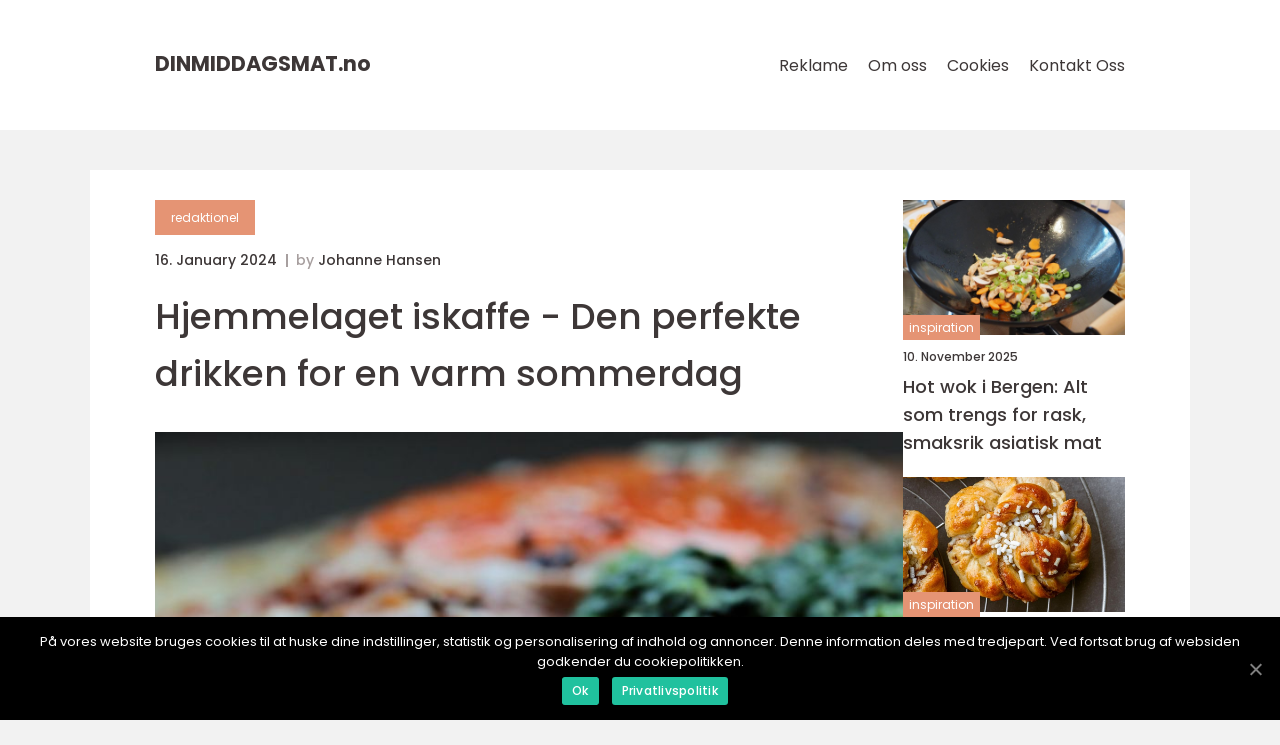

--- FILE ---
content_type: text/html; charset=UTF-8
request_url: https://dinmiddagsmat.no/hjemmelaget-iskaffe-den-perfekte-drikken-for-en-varm-sommerdag/
body_size: 12101
content:
<!doctype html>
<html lang="nb-NO">
<head>
    <meta charset="UTF-8">
    <meta name="viewport"
          content="width=device-width, user-scalable=no, initial-scale=1.0, maximum-scale=1.0, minimum-scale=1.0">

    <meta http-equiv="X-UA-Compatible" content="ie=edge">
    <link href="https://dinmiddagsmat.no/wp-content/themes/klikko8_d_04_06_2025/assets/fonts/fonts.css" rel="stylesheet">
    <link rel="apple-touch-icon" sizes="180x180" href="https://dinmiddagsmat.no/wp-content/themes/klikko8_d_04_06_2025/assets/images/favicon.png">
    <link rel="icon" type="image/png" sizes="32x32" href="https://dinmiddagsmat.no/wp-content/themes/klikko8_d_04_06_2025/assets/images/favicon.png">
    <link rel="icon" type="image/png" sizes="16x16" href="https://dinmiddagsmat.no/wp-content/themes/klikko8_d_04_06_2025/assets/images/favicon.png">
            <title>Hjemmelaget iskaffe &#8211; Den perfekte drikken for en varm sommerdag</title>
    <meta name='robots' content='index, follow' />
	<style>img:is([sizes="auto" i], [sizes^="auto," i]) { contain-intrinsic-size: 3000px 1500px }</style>
	
	<!-- This site is optimized with the Yoast SEO plugin v25.3.1 - https://yoast.com/wordpress/plugins/seo/ -->
	<meta name="description" content="Oppdag alt du trenger å vite om hjemmelaget iskaffe, fra ulike typer og oppskrifter til fordeler og ulemper. Bli inspirert av deilige varianter som iskaffe latte, vietnamesisk iskaffe og nitro iskaffe. Utforsk kvantitative målinger og lær hvordan forskjellige oppskrifter skiller seg fra hverandre. Les om fordeler som forfriskende smak og variasjon, samt ulemper som tidskrevende tilberedning og høyt koffein- og kaloriinnhold. Videoer inkludert. Perfekt for mat- og drikkeentusiaster." />
	<link rel="canonical" href="https://dinmiddagsmat.no/hjemmelaget-iskaffe-den-perfekte-drikken-for-en-varm-sommerdag/" />
	<meta property="og:locale" content="nb_NO" />
	<meta property="og:type" content="article" />
	<meta property="og:title" content="Hjemmelaget iskaffe: En forfriskende opplevelse for kaffeentusiaster" />
	<meta property="og:description" content="Oppdag alt du trenger å vite om hjemmelaget iskaffe, fra ulike typer og oppskrifter til fordeler og ulemper. Bli inspirert av deilige varianter som iskaffe latte, vietnamesisk iskaffe og nitro iskaffe. Utforsk kvantitative målinger og lær hvordan forskjellige oppskrifter skiller seg fra hverandre. Les om fordeler som forfriskende smak og variasjon, samt ulemper som tidskrevende tilberedning og høyt koffein- og kaloriinnhold. Videoer inkludert. Perfekt for mat- og drikkeentusiaster." />
	<meta property="og:url" content="https://dinmiddagsmat.no/hjemmelaget-iskaffe-den-perfekte-drikken-for-en-varm-sommerdag/" />
	<meta property="og:site_name" content="Din Middagsmat | Middagsinspirasjon" />
	<meta property="article:published_time" content="2024-01-16T02:55:07+00:00" />
	<meta property="article:modified_time" content="2025-08-19T09:10:45+00:00" />
	<meta property="og:image" content="https://dinmiddagsmat.no/wp-content/uploads/2024/01/pixabay-3214904.jpeg" />
	<meta property="og:image:width" content="1000" />
	<meta property="og:image:height" content="471" />
	<meta property="og:image:type" content="image/jpeg" />
	<meta name="author" content="Johanne Hansen" />
	<meta name="twitter:card" content="summary_large_image" />
	<script type="application/ld+json" class="yoast-schema-graph">{"@context":"https://schema.org","@graph":[{"@type":"WebPage","@id":"https://dinmiddagsmat.no/hjemmelaget-iskaffe-den-perfekte-drikken-for-en-varm-sommerdag/","url":"https://dinmiddagsmat.no/hjemmelaget-iskaffe-den-perfekte-drikken-for-en-varm-sommerdag/","name":"Hjemmelaget iskaffe: En forfriskende opplevelse for kaffeentusiaster","isPartOf":{"@id":"https://dinmiddagsmat.no/#website"},"primaryImageOfPage":{"@id":"https://dinmiddagsmat.no/hjemmelaget-iskaffe-den-perfekte-drikken-for-en-varm-sommerdag/#primaryimage"},"image":{"@id":"https://dinmiddagsmat.no/hjemmelaget-iskaffe-den-perfekte-drikken-for-en-varm-sommerdag/#primaryimage"},"thumbnailUrl":"https://dinmiddagsmat.no/wp-content/uploads/2024/01/pixabay-3214904.jpeg","datePublished":"2024-01-16T02:55:07+00:00","dateModified":"2025-08-19T09:10:45+00:00","author":{"@id":"https://dinmiddagsmat.no/#/schema/person/05bb5cf4a912287f54c621fa2794c193"},"description":"Oppdag alt du trenger å vite om hjemmelaget iskaffe, fra ulike typer og oppskrifter til fordeler og ulemper. Bli inspirert av deilige varianter som iskaffe latte, vietnamesisk iskaffe og nitro iskaffe. Utforsk kvantitative målinger og lær hvordan forskjellige oppskrifter skiller seg fra hverandre. Les om fordeler som forfriskende smak og variasjon, samt ulemper som tidskrevende tilberedning og høyt koffein- og kaloriinnhold. Videoer inkludert. Perfekt for mat- og drikkeentusiaster.","breadcrumb":{"@id":"https://dinmiddagsmat.no/hjemmelaget-iskaffe-den-perfekte-drikken-for-en-varm-sommerdag/#breadcrumb"},"inLanguage":"nb-NO","potentialAction":[{"@type":"ReadAction","target":["https://dinmiddagsmat.no/hjemmelaget-iskaffe-den-perfekte-drikken-for-en-varm-sommerdag/"]}]},{"@type":"ImageObject","inLanguage":"nb-NO","@id":"https://dinmiddagsmat.no/hjemmelaget-iskaffe-den-perfekte-drikken-for-en-varm-sommerdag/#primaryimage","url":"https://dinmiddagsmat.no/wp-content/uploads/2024/01/pixabay-3214904.jpeg","contentUrl":"https://dinmiddagsmat.no/wp-content/uploads/2024/01/pixabay-3214904.jpeg","width":1000,"height":471},{"@type":"BreadcrumbList","@id":"https://dinmiddagsmat.no/hjemmelaget-iskaffe-den-perfekte-drikken-for-en-varm-sommerdag/#breadcrumb","itemListElement":[{"@type":"ListItem","position":1,"name":"Hjem","item":"https://dinmiddagsmat.no/"},{"@type":"ListItem","position":2,"name":"Hjemmelaget iskaffe &#8211; Den perfekte drikken for en varm sommerdag"}]},{"@type":"WebSite","@id":"https://dinmiddagsmat.no/#website","url":"https://dinmiddagsmat.no/","name":"Din Middagsmat | Middagsinspirasjon","description":"Få inspirasjon til hverdagsmiddager og festmåltider med våre deilige og enkle oppskrifter.","potentialAction":[{"@type":"SearchAction","target":{"@type":"EntryPoint","urlTemplate":"https://dinmiddagsmat.no/?s={search_term_string}"},"query-input":{"@type":"PropertyValueSpecification","valueRequired":true,"valueName":"search_term_string"}}],"inLanguage":"nb-NO"},{"@type":"Person","@id":"https://dinmiddagsmat.no/#/schema/person/05bb5cf4a912287f54c621fa2794c193","name":"Johanne Hansen","image":{"@type":"ImageObject","inLanguage":"nb-NO","@id":"https://dinmiddagsmat.no/#/schema/person/image/","url":"https://secure.gravatar.com/avatar/a18b326992405dc4a0c262ad5cc5b082a92f691ea52f81161be53e21c821cae8?s=96&d=mm&r=g","contentUrl":"https://secure.gravatar.com/avatar/a18b326992405dc4a0c262ad5cc5b082a92f691ea52f81161be53e21c821cae8?s=96&d=mm&r=g","caption":"Johanne Hansen"},"url":"https://dinmiddagsmat.no/author/johanne_hansen/"}]}</script>
	<!-- / Yoast SEO plugin. -->


<link rel="alternate" type="application/rss+xml" title="Din Middagsmat | Middagsinspirasjon &raquo; Hjemmelaget iskaffe &#8211; Den perfekte drikken for en varm sommerdag kommentarstrøm" href="https://dinmiddagsmat.no/hjemmelaget-iskaffe-den-perfekte-drikken-for-en-varm-sommerdag/feed/" />
<script type="text/javascript">
/* <![CDATA[ */
window._wpemojiSettings = {"baseUrl":"https:\/\/s.w.org\/images\/core\/emoji\/15.1.0\/72x72\/","ext":".png","svgUrl":"https:\/\/s.w.org\/images\/core\/emoji\/15.1.0\/svg\/","svgExt":".svg","source":{"concatemoji":"https:\/\/dinmiddagsmat.no\/wp-includes\/js\/wp-emoji-release.min.js?ver=6.8.1"}};
/*! This file is auto-generated */
!function(i,n){var o,s,e;function c(e){try{var t={supportTests:e,timestamp:(new Date).valueOf()};sessionStorage.setItem(o,JSON.stringify(t))}catch(e){}}function p(e,t,n){e.clearRect(0,0,e.canvas.width,e.canvas.height),e.fillText(t,0,0);var t=new Uint32Array(e.getImageData(0,0,e.canvas.width,e.canvas.height).data),r=(e.clearRect(0,0,e.canvas.width,e.canvas.height),e.fillText(n,0,0),new Uint32Array(e.getImageData(0,0,e.canvas.width,e.canvas.height).data));return t.every(function(e,t){return e===r[t]})}function u(e,t,n){switch(t){case"flag":return n(e,"\ud83c\udff3\ufe0f\u200d\u26a7\ufe0f","\ud83c\udff3\ufe0f\u200b\u26a7\ufe0f")?!1:!n(e,"\ud83c\uddfa\ud83c\uddf3","\ud83c\uddfa\u200b\ud83c\uddf3")&&!n(e,"\ud83c\udff4\udb40\udc67\udb40\udc62\udb40\udc65\udb40\udc6e\udb40\udc67\udb40\udc7f","\ud83c\udff4\u200b\udb40\udc67\u200b\udb40\udc62\u200b\udb40\udc65\u200b\udb40\udc6e\u200b\udb40\udc67\u200b\udb40\udc7f");case"emoji":return!n(e,"\ud83d\udc26\u200d\ud83d\udd25","\ud83d\udc26\u200b\ud83d\udd25")}return!1}function f(e,t,n){var r="undefined"!=typeof WorkerGlobalScope&&self instanceof WorkerGlobalScope?new OffscreenCanvas(300,150):i.createElement("canvas"),a=r.getContext("2d",{willReadFrequently:!0}),o=(a.textBaseline="top",a.font="600 32px Arial",{});return e.forEach(function(e){o[e]=t(a,e,n)}),o}function t(e){var t=i.createElement("script");t.src=e,t.defer=!0,i.head.appendChild(t)}"undefined"!=typeof Promise&&(o="wpEmojiSettingsSupports",s=["flag","emoji"],n.supports={everything:!0,everythingExceptFlag:!0},e=new Promise(function(e){i.addEventListener("DOMContentLoaded",e,{once:!0})}),new Promise(function(t){var n=function(){try{var e=JSON.parse(sessionStorage.getItem(o));if("object"==typeof e&&"number"==typeof e.timestamp&&(new Date).valueOf()<e.timestamp+604800&&"object"==typeof e.supportTests)return e.supportTests}catch(e){}return null}();if(!n){if("undefined"!=typeof Worker&&"undefined"!=typeof OffscreenCanvas&&"undefined"!=typeof URL&&URL.createObjectURL&&"undefined"!=typeof Blob)try{var e="postMessage("+f.toString()+"("+[JSON.stringify(s),u.toString(),p.toString()].join(",")+"));",r=new Blob([e],{type:"text/javascript"}),a=new Worker(URL.createObjectURL(r),{name:"wpTestEmojiSupports"});return void(a.onmessage=function(e){c(n=e.data),a.terminate(),t(n)})}catch(e){}c(n=f(s,u,p))}t(n)}).then(function(e){for(var t in e)n.supports[t]=e[t],n.supports.everything=n.supports.everything&&n.supports[t],"flag"!==t&&(n.supports.everythingExceptFlag=n.supports.everythingExceptFlag&&n.supports[t]);n.supports.everythingExceptFlag=n.supports.everythingExceptFlag&&!n.supports.flag,n.DOMReady=!1,n.readyCallback=function(){n.DOMReady=!0}}).then(function(){return e}).then(function(){var e;n.supports.everything||(n.readyCallback(),(e=n.source||{}).concatemoji?t(e.concatemoji):e.wpemoji&&e.twemoji&&(t(e.twemoji),t(e.wpemoji)))}))}((window,document),window._wpemojiSettings);
/* ]]> */
</script>
<style id='wp-emoji-styles-inline-css' type='text/css'>

	img.wp-smiley, img.emoji {
		display: inline !important;
		border: none !important;
		box-shadow: none !important;
		height: 1em !important;
		width: 1em !important;
		margin: 0 0.07em !important;
		vertical-align: -0.1em !important;
		background: none !important;
		padding: 0 !important;
	}
</style>
<link rel='stylesheet' id='wp-block-library-css' href='https://dinmiddagsmat.no/wp-includes/css/dist/block-library/style.min.css?ver=6.8.1' type='text/css' media='all' />
<style id='classic-theme-styles-inline-css' type='text/css'>
/*! This file is auto-generated */
.wp-block-button__link{color:#fff;background-color:#32373c;border-radius:9999px;box-shadow:none;text-decoration:none;padding:calc(.667em + 2px) calc(1.333em + 2px);font-size:1.125em}.wp-block-file__button{background:#32373c;color:#fff;text-decoration:none}
</style>
<style id='global-styles-inline-css' type='text/css'>
:root{--wp--preset--aspect-ratio--square: 1;--wp--preset--aspect-ratio--4-3: 4/3;--wp--preset--aspect-ratio--3-4: 3/4;--wp--preset--aspect-ratio--3-2: 3/2;--wp--preset--aspect-ratio--2-3: 2/3;--wp--preset--aspect-ratio--16-9: 16/9;--wp--preset--aspect-ratio--9-16: 9/16;--wp--preset--color--black: #000000;--wp--preset--color--cyan-bluish-gray: #abb8c3;--wp--preset--color--white: #ffffff;--wp--preset--color--pale-pink: #f78da7;--wp--preset--color--vivid-red: #cf2e2e;--wp--preset--color--luminous-vivid-orange: #ff6900;--wp--preset--color--luminous-vivid-amber: #fcb900;--wp--preset--color--light-green-cyan: #7bdcb5;--wp--preset--color--vivid-green-cyan: #00d084;--wp--preset--color--pale-cyan-blue: #8ed1fc;--wp--preset--color--vivid-cyan-blue: #0693e3;--wp--preset--color--vivid-purple: #9b51e0;--wp--preset--gradient--vivid-cyan-blue-to-vivid-purple: linear-gradient(135deg,rgba(6,147,227,1) 0%,rgb(155,81,224) 100%);--wp--preset--gradient--light-green-cyan-to-vivid-green-cyan: linear-gradient(135deg,rgb(122,220,180) 0%,rgb(0,208,130) 100%);--wp--preset--gradient--luminous-vivid-amber-to-luminous-vivid-orange: linear-gradient(135deg,rgba(252,185,0,1) 0%,rgba(255,105,0,1) 100%);--wp--preset--gradient--luminous-vivid-orange-to-vivid-red: linear-gradient(135deg,rgba(255,105,0,1) 0%,rgb(207,46,46) 100%);--wp--preset--gradient--very-light-gray-to-cyan-bluish-gray: linear-gradient(135deg,rgb(238,238,238) 0%,rgb(169,184,195) 100%);--wp--preset--gradient--cool-to-warm-spectrum: linear-gradient(135deg,rgb(74,234,220) 0%,rgb(151,120,209) 20%,rgb(207,42,186) 40%,rgb(238,44,130) 60%,rgb(251,105,98) 80%,rgb(254,248,76) 100%);--wp--preset--gradient--blush-light-purple: linear-gradient(135deg,rgb(255,206,236) 0%,rgb(152,150,240) 100%);--wp--preset--gradient--blush-bordeaux: linear-gradient(135deg,rgb(254,205,165) 0%,rgb(254,45,45) 50%,rgb(107,0,62) 100%);--wp--preset--gradient--luminous-dusk: linear-gradient(135deg,rgb(255,203,112) 0%,rgb(199,81,192) 50%,rgb(65,88,208) 100%);--wp--preset--gradient--pale-ocean: linear-gradient(135deg,rgb(255,245,203) 0%,rgb(182,227,212) 50%,rgb(51,167,181) 100%);--wp--preset--gradient--electric-grass: linear-gradient(135deg,rgb(202,248,128) 0%,rgb(113,206,126) 100%);--wp--preset--gradient--midnight: linear-gradient(135deg,rgb(2,3,129) 0%,rgb(40,116,252) 100%);--wp--preset--font-size--small: 13px;--wp--preset--font-size--medium: 20px;--wp--preset--font-size--large: 36px;--wp--preset--font-size--x-large: 42px;--wp--preset--spacing--20: 0.44rem;--wp--preset--spacing--30: 0.67rem;--wp--preset--spacing--40: 1rem;--wp--preset--spacing--50: 1.5rem;--wp--preset--spacing--60: 2.25rem;--wp--preset--spacing--70: 3.38rem;--wp--preset--spacing--80: 5.06rem;--wp--preset--shadow--natural: 6px 6px 9px rgba(0, 0, 0, 0.2);--wp--preset--shadow--deep: 12px 12px 50px rgba(0, 0, 0, 0.4);--wp--preset--shadow--sharp: 6px 6px 0px rgba(0, 0, 0, 0.2);--wp--preset--shadow--outlined: 6px 6px 0px -3px rgba(255, 255, 255, 1), 6px 6px rgba(0, 0, 0, 1);--wp--preset--shadow--crisp: 6px 6px 0px rgba(0, 0, 0, 1);}:where(.is-layout-flex){gap: 0.5em;}:where(.is-layout-grid){gap: 0.5em;}body .is-layout-flex{display: flex;}.is-layout-flex{flex-wrap: wrap;align-items: center;}.is-layout-flex > :is(*, div){margin: 0;}body .is-layout-grid{display: grid;}.is-layout-grid > :is(*, div){margin: 0;}:where(.wp-block-columns.is-layout-flex){gap: 2em;}:where(.wp-block-columns.is-layout-grid){gap: 2em;}:where(.wp-block-post-template.is-layout-flex){gap: 1.25em;}:where(.wp-block-post-template.is-layout-grid){gap: 1.25em;}.has-black-color{color: var(--wp--preset--color--black) !important;}.has-cyan-bluish-gray-color{color: var(--wp--preset--color--cyan-bluish-gray) !important;}.has-white-color{color: var(--wp--preset--color--white) !important;}.has-pale-pink-color{color: var(--wp--preset--color--pale-pink) !important;}.has-vivid-red-color{color: var(--wp--preset--color--vivid-red) !important;}.has-luminous-vivid-orange-color{color: var(--wp--preset--color--luminous-vivid-orange) !important;}.has-luminous-vivid-amber-color{color: var(--wp--preset--color--luminous-vivid-amber) !important;}.has-light-green-cyan-color{color: var(--wp--preset--color--light-green-cyan) !important;}.has-vivid-green-cyan-color{color: var(--wp--preset--color--vivid-green-cyan) !important;}.has-pale-cyan-blue-color{color: var(--wp--preset--color--pale-cyan-blue) !important;}.has-vivid-cyan-blue-color{color: var(--wp--preset--color--vivid-cyan-blue) !important;}.has-vivid-purple-color{color: var(--wp--preset--color--vivid-purple) !important;}.has-black-background-color{background-color: var(--wp--preset--color--black) !important;}.has-cyan-bluish-gray-background-color{background-color: var(--wp--preset--color--cyan-bluish-gray) !important;}.has-white-background-color{background-color: var(--wp--preset--color--white) !important;}.has-pale-pink-background-color{background-color: var(--wp--preset--color--pale-pink) !important;}.has-vivid-red-background-color{background-color: var(--wp--preset--color--vivid-red) !important;}.has-luminous-vivid-orange-background-color{background-color: var(--wp--preset--color--luminous-vivid-orange) !important;}.has-luminous-vivid-amber-background-color{background-color: var(--wp--preset--color--luminous-vivid-amber) !important;}.has-light-green-cyan-background-color{background-color: var(--wp--preset--color--light-green-cyan) !important;}.has-vivid-green-cyan-background-color{background-color: var(--wp--preset--color--vivid-green-cyan) !important;}.has-pale-cyan-blue-background-color{background-color: var(--wp--preset--color--pale-cyan-blue) !important;}.has-vivid-cyan-blue-background-color{background-color: var(--wp--preset--color--vivid-cyan-blue) !important;}.has-vivid-purple-background-color{background-color: var(--wp--preset--color--vivid-purple) !important;}.has-black-border-color{border-color: var(--wp--preset--color--black) !important;}.has-cyan-bluish-gray-border-color{border-color: var(--wp--preset--color--cyan-bluish-gray) !important;}.has-white-border-color{border-color: var(--wp--preset--color--white) !important;}.has-pale-pink-border-color{border-color: var(--wp--preset--color--pale-pink) !important;}.has-vivid-red-border-color{border-color: var(--wp--preset--color--vivid-red) !important;}.has-luminous-vivid-orange-border-color{border-color: var(--wp--preset--color--luminous-vivid-orange) !important;}.has-luminous-vivid-amber-border-color{border-color: var(--wp--preset--color--luminous-vivid-amber) !important;}.has-light-green-cyan-border-color{border-color: var(--wp--preset--color--light-green-cyan) !important;}.has-vivid-green-cyan-border-color{border-color: var(--wp--preset--color--vivid-green-cyan) !important;}.has-pale-cyan-blue-border-color{border-color: var(--wp--preset--color--pale-cyan-blue) !important;}.has-vivid-cyan-blue-border-color{border-color: var(--wp--preset--color--vivid-cyan-blue) !important;}.has-vivid-purple-border-color{border-color: var(--wp--preset--color--vivid-purple) !important;}.has-vivid-cyan-blue-to-vivid-purple-gradient-background{background: var(--wp--preset--gradient--vivid-cyan-blue-to-vivid-purple) !important;}.has-light-green-cyan-to-vivid-green-cyan-gradient-background{background: var(--wp--preset--gradient--light-green-cyan-to-vivid-green-cyan) !important;}.has-luminous-vivid-amber-to-luminous-vivid-orange-gradient-background{background: var(--wp--preset--gradient--luminous-vivid-amber-to-luminous-vivid-orange) !important;}.has-luminous-vivid-orange-to-vivid-red-gradient-background{background: var(--wp--preset--gradient--luminous-vivid-orange-to-vivid-red) !important;}.has-very-light-gray-to-cyan-bluish-gray-gradient-background{background: var(--wp--preset--gradient--very-light-gray-to-cyan-bluish-gray) !important;}.has-cool-to-warm-spectrum-gradient-background{background: var(--wp--preset--gradient--cool-to-warm-spectrum) !important;}.has-blush-light-purple-gradient-background{background: var(--wp--preset--gradient--blush-light-purple) !important;}.has-blush-bordeaux-gradient-background{background: var(--wp--preset--gradient--blush-bordeaux) !important;}.has-luminous-dusk-gradient-background{background: var(--wp--preset--gradient--luminous-dusk) !important;}.has-pale-ocean-gradient-background{background: var(--wp--preset--gradient--pale-ocean) !important;}.has-electric-grass-gradient-background{background: var(--wp--preset--gradient--electric-grass) !important;}.has-midnight-gradient-background{background: var(--wp--preset--gradient--midnight) !important;}.has-small-font-size{font-size: var(--wp--preset--font-size--small) !important;}.has-medium-font-size{font-size: var(--wp--preset--font-size--medium) !important;}.has-large-font-size{font-size: var(--wp--preset--font-size--large) !important;}.has-x-large-font-size{font-size: var(--wp--preset--font-size--x-large) !important;}
:where(.wp-block-post-template.is-layout-flex){gap: 1.25em;}:where(.wp-block-post-template.is-layout-grid){gap: 1.25em;}
:where(.wp-block-columns.is-layout-flex){gap: 2em;}:where(.wp-block-columns.is-layout-grid){gap: 2em;}
:root :where(.wp-block-pullquote){font-size: 1.5em;line-height: 1.6;}
</style>
<link rel='stylesheet' id='style-css' href='https://dinmiddagsmat.no/wp-content/themes/klikko8_d_04_06_2025/style.css?ver=6.8.1' type='text/css' media='all' />
<link rel='stylesheet' id='app-style-css' href='https://dinmiddagsmat.no/wp-content/themes/klikko8_d_04_06_2025/assets/css/app.css?ver=6.8.1' type='text/css' media='all' />
<link rel='stylesheet' id='owl-style-css' href='https://dinmiddagsmat.no/wp-content/themes/klikko8_d_04_06_2025/assets/css/owl.carousel.min.css?ver=6.8.1' type='text/css' media='all' />
<script type="text/javascript" src="https://dinmiddagsmat.no/wp-includes/js/jquery/jquery.min.js?ver=3.7.1" id="jquery-core-js"></script>
<script type="text/javascript" src="https://dinmiddagsmat.no/wp-includes/js/jquery/jquery-migrate.min.js?ver=3.4.1" id="jquery-migrate-js"></script>
<link rel="https://api.w.org/" href="https://dinmiddagsmat.no/wp-json/" /><link rel="alternate" title="JSON" type="application/json" href="https://dinmiddagsmat.no/wp-json/wp/v2/posts/524" /><link rel="EditURI" type="application/rsd+xml" title="RSD" href="https://dinmiddagsmat.no/xmlrpc.php?rsd" />
<meta name="generator" content="WordPress 6.8.1" />
<link rel='shortlink' href='https://dinmiddagsmat.no/?p=524' />
<link rel="alternate" title="oEmbed (JSON)" type="application/json+oembed" href="https://dinmiddagsmat.no/wp-json/oembed/1.0/embed?url=https%3A%2F%2Fdinmiddagsmat.no%2Fhjemmelaget-iskaffe-den-perfekte-drikken-for-en-varm-sommerdag%2F" />
<link rel="alternate" title="oEmbed (XML)" type="text/xml+oembed" href="https://dinmiddagsmat.no/wp-json/oembed/1.0/embed?url=https%3A%2F%2Fdinmiddagsmat.no%2Fhjemmelaget-iskaffe-den-perfekte-drikken-for-en-varm-sommerdag%2F&#038;format=xml" />
<script type="text/javascript">var ajaxurl = "https://dinmiddagsmat.no/wp-admin/admin-ajax.php";</script>
    <script type="application/ld+json">
        {
          "@context": "https://schema.org",
          "@type": "NewsArticle",
          "mainEntityOfPage": {
            "@type": "WebPage",
            "@id": "https://dinmiddagsmat.no/hjemmelaget-iskaffe-den-perfekte-drikken-for-en-varm-sommerdag/"
          },
          "headline": "Hjemmelaget iskaffe &#8211; Den perfekte drikken for en varm sommerdag",
          "image": "https://dinmiddagsmat.no/wp-content/uploads/2024/01/pixabay-3214904.jpeg",
          "datePublished": "2024-01-16T03:55:07+01:00",
          "dateModified":  "2025-08-19T11:10:45+02:00",
          "author": {
            "@type": "Person",
            "name": "Johanne Hansen"
          },
          "publisher": {
             "@type": "Organization",
             "name": "Din Middagsmat | Middagsinspirasjon",
             "logo": {
                "@type": "ImageObject",
                "url": "https://dinmiddagsmat.no/wp-content/themes/klikko8_d_04_06_2025/assets/images/favicon.png"
             }
          }
        }
    </script>

    </head>
<body class="wp-singular post-template-default single single-post postid-524 single-format-standard wp-theme-klikko8_d_04_06_2025">
<header id="dl-navigation" class="dl-header-nav">
    <div class="dl-container">
        <div class="dl-nav__body">
            <div id="dl-burger-nav" class="dl-nav__burger">
                <i class="dl-burger-item"></i>
                <i class="dl-burger-item"></i>
                <i class="dl-burger-item"></i>
                <div class="dl-burger-name">
                    Menu                </div>
            </div>

            <div class="dl-nav__logo">
                <a href="https://dinmiddagsmat.no" class="dl-logo">
                    <span class="dl-site-name">
                        dinmiddagsmat.<span>no</span>                    </span>
                </a>
            </div>
            <div class="dl-nav__menu">
                <div class="menu-klikko-main-menu-container"><ul id="menu-klikko-main-menu" class="menu"><li id="menu-item-582" class="menu-item menu-item-type-post_type menu-item-object-page menu-item-582"><a href="https://dinmiddagsmat.no/reklame/">Reklame</a></li>
<li id="menu-item-583" class="menu-item menu-item-type-post_type menu-item-object-page menu-item-583"><a href="https://dinmiddagsmat.no/om-oss/">Om oss</a></li>
<li id="menu-item-584" class="menu-item menu-item-type-post_type menu-item-object-page menu-item-privacy-policy menu-item-584"><a rel="privacy-policy" href="https://dinmiddagsmat.no/cookies/">Cookies</a></li>
<li id="menu-item-585" class="menu-item menu-item-type-post_type menu-item-object-page menu-item-585"><a href="https://dinmiddagsmat.no/kontakt-oss/">Kontakt Oss</a></li>
</ul></div>            </div>
        </div>
    </div>
</header>
<main class="dl-main">
    <div class="dl-top-banner">
    <div id="HeaderWideBanner970" class="dl-banner-l"></div>
</div>    <div class="dl-outer-container">
        <div class="dl-left-banner-block">
    <div id="LeftSidebarScrollBanner300" class="dl-banner"></div>
</div>        <div class="dl-inner-container">
            <div class="dl-content">
<div class="dl-row">
    <article class="dl-single__body">
        
    <a href="https://dinmiddagsmat.no/category/redaktionel/"
       class="dl-single__cat dl-cat-big">
        redaktionel    </a>

    <div class="dl-post-info">
    <span class="dl-post-info__date dl-font-xs dl-bold">
        16. January 2024    </span>
    <span class="dl-post-info__author dl-font-xs dl-bold">
        by <span><a href="https://dinmiddagsmat.no/author/johanne_hansen/">Johanne Hansen</a></span>    </span>
</div>        <h1 class="dl-single__title">
            Hjemmelaget iskaffe - Den perfekte drikken for en varm sommerdag        </h1>
        <div class="dl-single__thumbnail">
                    <img src="https://dinmiddagsmat.no/wp-content/uploads/2024/01/pixabay-3214904.jpeg"
             alt="Hjemmelaget iskaffe - Den perfekte drikken for en varm sommerdag"
             class="dl-img-cover"
        >
            </div>
                <div class="dl-single__content dl-main-content dl-font-s dl-line-1-5">
            <p>Hjemmelaget iskaffe har blitt en svært populær drikk blant mat- og drikkeentusiaster over hele verden. Den forfriskende og koffeinholdige drikken er en deilig kombinasjon av kald kaffe og is, og er en ideell måte å få energi på samtidig som man kan glede seg over de varme solskinnsdagene.</p>
<h2>En grundig oversikt over hjemmelaget iskaffe</h2>
<p>Hjemmelaget iskaffe er en kald kaffedrikk som er enkel å lage med riktige ingredienser og litt kreativitet. Kombinasjonen av kald kaffe og is gir en forfriskende smak og en perfekt balanse mellom bitterheten i kaffe og den søte og myke smaken av isen. I tillegg kan man tilsette ulike smaker, søtningsmidler og melk for å tilpasse drikken etter egen smak.</p>
<h2>En omfattende presentasjon av hjemmelaget iskaffe</h2>
<p>
                         <picture><source srcset="https://wsnonline.dk/storage/image-gallery-images/pixabay-1199243.webp" type="image/webp"><source srcset="https://wsnonline.dk/storage/image-gallery-images/pixabay-1199243.webp" type="image/jpeg"><img decoding="async" style="max-width: 400px!important; height: auto!important;display: block!important; margin-left: auto!important; margin-right: auto!important;" src="https://wsnonline.dk/storage/image-gallery-images/pixabay-1199243.jpeg" alt="homemade food">
                         </picture></p>
<p>Hjemmelaget iskaffe kommer i mange varianter, avhengig av preferanser og tilgjengelighet av ingredienser. De vanligste typene inkluderer svart iskaffe, kaldbrygget iskaffe, iskaffe med ispinner, iskaffe med sirup og iskaffe med iskrem.</p>
<p>Svart iskaffe er den mest grunnleggende formen for hjemmelaget iskaffe, med kun kaffe, vann, isbiter og eventuelt søtningsmiddel. Kaldbrygget iskaffe er laget ved å la kaffen brygge over en lengre periode i kaldt eller romtemperatur vann, noe som resulterer i en rundere og mindre bitter smak.</p>
<p>Iskaffe med ispinner er en spennende måte å nyte iskaffe på. Her tilsetter man espresso, melk og søtningsmidler i ispinneformer og fryser dem. Når de er frosne, kan man nyte en forfriskende iskaffepinne.</p>
<p>Iskaffe med sirup er en annen populær variant hvor man kan tilsette ulike smakssiruper, som karamell, sjokolade eller hasselnøtt. Dette gir en ekstra dimensjon til drikken og gir muligheten til å skape helt spesielle smakskombinasjoner.</p>
<p>Iskaffe med iskrem er en luksuriøs og smakfull versjon av hjemmelaget iskaffe. Her tilsetter man kaffe, melk, søtningsmidler og iskrem i en blender og kjører det til en jevn konsistens. Resultatet er en nydelig kaffemilkshake som vil glede enhver iskaffeamatør.</p>
<h2>Kvantitative målinger om hjemmelaget iskaffe</h2>
<p>Når det gjelder spesifikke målinger, kan vi se at hjemmelaget iskaffe vanligvis blir laget med en andel på 1:2 mellom kaffe og vann/melk. For eksempel bruker mange oppskrifter 60 ml espresso, 120 ml melk/vann og isbiter. Dette forholdet kan imidlertid variere avhengig av ønsket styrke og konsistens på drikken.</p>
<p>En diskusjon om forskjellige hjemmelagde iskaffetyper og hvordan de skiller seg fra hverandre</p>
<p>Som nevnt tidligere, skiller ulike typer hjemmelaget iskaffe seg fra hverandre basert på ingrediensene som brukes og tilberedningsmetodene. Svart iskaffe er den enkleste og mest grunnleggende formen for hjemmelaget iskaffe, med fokus på den rene kaffesmaken. Kaldbrygget iskaffe fremhever kaffens naturlige smaker og er mindre bitter enn den tradisjonelle metoden for brygging.</p>
<p>Iskaffe med ispinner og iskaffe med sirup gir en glimrende mulighet til å tilpasse smakene ytterligere. Med ispinner og sirup kan man skape spennende og kreative kombinasjoner som appelsin-is og karamell iskaffe.</p>
<p>Iskaffe med iskrem er den mest dekadente varianten, med en fyldig og kremet konsistens takket være tilsetningen av iskrem. Denne varianten gir en søt og luksuriøs smaksopplevelse. Den skiller seg tydelig fra de andre typene ved at den er mer lik en milkshake enn en tradisjonell iskaffe.</p>
<p>En historisk gjennomgang av fordeler og ulemper med forskjellige hjemmelagde iskaffetyper</p>
<p>Hjemmelaget iskaffe har en lang historie og har vært en populær drikk i mange kulturer i flere tiår. Fordelene med hjemmelaget iskaffe inkluderer enkel tilberedning, muligheten til å tilpasse smakene etter preferanse og muligheten til å kontrollere sukkerinnholdet og det koffeininnholdet i drikken. Videre tilbyr hjemmelaget iskaffe en forfriskende, koffeinboost uten behov for en varm kaffebrygger eller for å stå i kø på et kaffested.</p>
<p>Imidlertid kan det være noen ulemper ved hjemmelaget iskaffe. For det første kan det være tidkrevende og kreve litt eksperimentering for å finne den perfekte oppskriften. Videre kan noen oppskrifter kreve spesialtyper av kaffe eller tilsetninger som kan være vanskeligere å finne. Til slutt kan det være en utfordring å oppnå den perfekte balansen i sødme, styrke og konsistens i drikken. Det kan ta flere forsøk før du finner oppskriften som passer akkurat for deg.</p>
<h2>Avsluttende tanker</h2>
<p>Hjemmelaget iskaffe er en deilig og forfriskende kaffedrikk som kan tilpasses etter preferanser og humør. Enten du foretrekker den enkle og klassiske svarte iskaffen eller den fyldige og dekadente iskaffen med iskrem, vil du kunne glede deg over en fantastisk kombinasjon av kaffe og is. Prøv deg frem med ulike oppskrifter og tilpass smakene etter dine ønsker.Nå som du har en omfattende oversikt over hjemmelaget iskaffe, er det på tide å ta frem blenderen og eksperimentere med ulike smaker og konsistenser. Gled deg over en kjølig og forfriskende treat på varme sommerdager, og nyt alle fordelene med denne populære kaffedrikken.</p>
<p><span style="width:560px;height:315px;display:block;margin:20px auto 40px;" class="fx-youtube-iframe-box"><br />
                                <iframe style="display:block;margin:auto;border: unset;" width="560" height="315" src="https://www.youtube.com/embed/kD5Ej0cWQHk"
                                            title="homemade food" frameborder="0"
                                            allow="accelerometer; autoplay; clipboard-write; encrypted-media; gyroscope; picture-in-picture; web-share" allowfullscreen><br />
                                </iframe><br />
                            </span></p>
<div class="schema-faq-wrapper">
<h2 style="text-align: center; margin-bottom: 20px;"><span style="border: 1px solid black; padding: 10px 50px;">FAQ</span><br />
		</h2>
<div itemscope itemtype="https://schema.org/FAQPage" style="border: 1px solid black; padding: 20px;">
<div itemscope itemprop="mainEntity" itemtype="https://schema.org/Question">
<h3><span itemprop="name">Hva er forskjellen mellom hjemmelaget iskaffe og ferdiglaget iskaffe i butikken?</span></h3>
<div itemscope itemprop="acceptedAnswer" itemtype="https://schema.org/Answer">
<div itemprop="text">Hjemmelaget iskaffe lages vanligvis ved å brygge kaffe og deretter avkjøle den før den serveres over is. Du kan tilpasse smaken og tilsetningene etter dine egne preferanser. Ferdiglaget iskaffe i butikken er vanligvis en ferdigpakket drikk som allerede har blitt brygget og avkjølt. Smaken og søthetsnivået er ofte standardisert og kan være mindre tilpasningsdyktig.</div>
</p></div>
</p></div>
<div itemscope itemprop="mainEntity" itemtype="https://schema.org/Question">
<h3><span itemprop="name">Hvor mye koffein er det i hjemmelaget iskaffe?</span></h3>
<div itemscope itemprop="acceptedAnswer" itemtype="https://schema.org/Answer">
<div itemprop="text">Mengden koffein i hjemmelaget iskaffe varierer avhengig av oppskriften og mengden kaffe som brukes. Generelt sett vil et glass hjemmelaget iskaffe inneholde omtrent 50-100 mg koffein, avhengig av kaffetype og mengde. Det er viktig å være oppmerksom på dette hvis du er sensitiv for koffein eller ønsker å begrense inntaket.</div>
</p></div>
</p></div>
<div itemscope itemprop="mainEntity" itemtype="https://schema.org/Question">
<h3><span itemprop="name">Er hjemmelaget iskaffe et sunt alternativ til vanlig kaffe?</span></h3>
<div itemscope itemprop="acceptedAnswer" itemtype="https://schema.org/Answer">
<div itemprop="text">Hjemmelaget iskaffe kan være et sunt alternativ til vanlig kaffe, avhengig av ingrediensene og tilsetningene som brukes. Hvis du unngår å tilsette mye sukker eller søtning og holder deg til moderat melk eller fløte, kan hjemmelaget iskaffe være en del av en balansert kosthold. Imidlertid, hvis du er bekymret for kalorier eller sukkerinntak, kan det være lurt å velge alternativer med mindre kaloritett søtning eller tilpasse oppskriften etter dine egne behov.</div>
</p></div>
</p></div>
</p></div>
</p></div>
        </div>
        
    <div class="dl-section-sitemap">
        <a href="https://dinmiddagsmat.no/sitemap/" class="dl-sitemap-title">
            Les flere innlegg her        </a>
    </div>

        </article>
    <div class="dl-separator"></div>
    <aside class="dl-aside-posts">
                    <div class="dl-aside-track">
                
<div class="dl-card-aside">
    <div class="dl-card-aside__head dl-card-img">
        <a href="https://dinmiddagsmat.no/hot-wok-i-bergen-alt-som-trengs-for-rask-smaksrik-asiatisk-mat/" class="dl-full-content">
                    <img src="https://dinmiddagsmat.no/wp-content/uploads/2025/11/690b0c82711b9.jpeg"
             alt="Hot wok i Bergen: Alt som trengs for rask, smaksrik asiatisk mat"
             class="dl-img-cover"
        >
    
    <a href="https://dinmiddagsmat.no/category/inspiration/"
       class="dl-card-aside__cat dl-cat-abs">
        inspiration    </a>

            </a>
    </div>
    <p class="dl-card-aside__date dl-font-xxs dl-bold">
        10. November 2025    </p>
    <a href="https://dinmiddagsmat.no/hot-wok-i-bergen-alt-som-trengs-for-rask-smaksrik-asiatisk-mat/" class="dl-card-aside__title dl-short-title dl-font-m dl-bold">
        Hot wok i Bergen: Alt som trengs for rask, smaksrik asiatisk mat    </a>
</div>
<div class="dl-card-aside">
    <div class="dl-card-aside__head dl-card-img">
        <a href="https://dinmiddagsmat.no/den-perfekte-meny-ved-catering-skreddersydd-til-dine-behov/" class="dl-full-content">
                    <img src="https://dinmiddagsmat.no/wp-content/uploads/2025/11/pixabay-2523876.jpeg"
             alt="Den perfekte meny ved catering: Skreddersydd til dine behov"
             class="dl-img-cover"
        >
    
    <a href="https://dinmiddagsmat.no/category/inspiration/"
       class="dl-card-aside__cat dl-cat-abs">
        inspiration    </a>

            </a>
    </div>
    <p class="dl-card-aside__date dl-font-xxs dl-bold">
        06. November 2025    </p>
    <a href="https://dinmiddagsmat.no/den-perfekte-meny-ved-catering-skreddersydd-til-dine-behov/" class="dl-card-aside__title dl-short-title dl-font-m dl-bold">
        Den perfekte meny ved catering: Skreddersydd til dine behov    </a>
</div>
<div class="dl-card-aside">
    <div class="dl-card-aside__head dl-card-img">
        <a href="https://dinmiddagsmat.no/catering-i-sarpsborg-en-praktisk-guide-til-gode-leveranser-og-trygge-menyer/" class="dl-full-content">
                    <img src="https://dinmiddagsmat.no/wp-content/uploads/2025/11/68bf3a33d1b1d.png"
             alt="Catering i Sarpsborg: En praktisk guide til gode leveranser og trygge menyer"
             class="dl-img-cover"
        >
    
    <a href="https://dinmiddagsmat.no/category/inspiration/"
       class="dl-card-aside__cat dl-cat-abs">
        inspiration    </a>

            </a>
    </div>
    <p class="dl-card-aside__date dl-font-xxs dl-bold">
        02. November 2025    </p>
    <a href="https://dinmiddagsmat.no/catering-i-sarpsborg-en-praktisk-guide-til-gode-leveranser-og-trygge-menyer/" class="dl-card-aside__title dl-short-title dl-font-m dl-bold">
        Catering i Sarpsborg: En praktisk guide til gode leveranser og trygge menyer    </a>
</div>
<div class="dl-card-aside">
    <div class="dl-card-aside__head dl-card-img">
        <a href="https://dinmiddagsmat.no/catering-som-lofter-sma-og-store-arrangementer/" class="dl-full-content">
                    <img src="https://dinmiddagsmat.no/wp-content/uploads/2025/10/68efe4614428e.jpeg"
             alt="Catering som løfter små og store arrangementer"
             class="dl-img-cover"
        >
    
    <a href="https://dinmiddagsmat.no/category/inspiration/"
       class="dl-card-aside__cat dl-cat-abs">
        inspiration    </a>

            </a>
    </div>
    <p class="dl-card-aside__date dl-font-xxs dl-bold">
        16. October 2025    </p>
    <a href="https://dinmiddagsmat.no/catering-som-lofter-sma-og-store-arrangementer/" class="dl-card-aside__title dl-short-title dl-font-m dl-bold">
        Catering som løfter små og store arrangementer    </a>
</div>
<div class="dl-card-aside">
    <div class="dl-card-aside__head dl-card-img">
        <a href="https://dinmiddagsmat.no/catering-i-drobak-en-reise-gjennom-kulinariske-opplevelser/" class="dl-full-content">
                    <img src="https://dinmiddagsmat.no/wp-content/uploads/2025/10/pixabay-279523.jpeg"
             alt="Catering i Drøbak: En reise gjennom kulinariske opplevelser"
             class="dl-img-cover"
        >
    
    <a href="https://dinmiddagsmat.no/category/inspiration/"
       class="dl-card-aside__cat dl-cat-abs">
        inspiration    </a>

            </a>
    </div>
    <p class="dl-card-aside__date dl-font-xxs dl-bold">
        04. October 2025    </p>
    <a href="https://dinmiddagsmat.no/catering-i-drobak-en-reise-gjennom-kulinariske-opplevelser/" class="dl-card-aside__title dl-short-title dl-font-m dl-bold">
        Catering i Drøbak: En reise gjennom kulinariske opplevelser    </a>
</div>
<div class="dl-card-aside">
    <div class="dl-card-aside__head dl-card-img">
        <a href="https://dinmiddagsmat.no/catering-haugesund-ditt-neste-eventyr-for-gastronomi/" class="dl-full-content">
                    <img src="https://dinmiddagsmat.no/wp-content/uploads/2024/10/pixabay-6329757.jpeg"
             alt="Catering Haugesund: Ditt Neste Eventyr for Gastronomi"
             class="dl-img-cover"
        >
    
    <a href="https://dinmiddagsmat.no/category/inspiration/"
       class="dl-card-aside__cat dl-cat-abs">
        inspiration    </a>

            </a>
    </div>
    <p class="dl-card-aside__date dl-font-xxs dl-bold">
        14. October 2024    </p>
    <a href="https://dinmiddagsmat.no/catering-haugesund-ditt-neste-eventyr-for-gastronomi/" class="dl-card-aside__title dl-short-title dl-font-m dl-bold">
        Catering Haugesund: Ditt Neste Eventyr for Gastronomi    </a>
</div>
<div class="dl-card-aside">
    <div class="dl-card-aside__head dl-card-img">
        <a href="https://dinmiddagsmat.no/opplev-tapas-i-haugesund-en-smakfull-reise/" class="dl-full-content">
                    <img src="https://dinmiddagsmat.no/wp-content/uploads/2024/09/pexels-3645127.jpeg"
             alt="Opplev Tapas i Haugesund: En Smakfull Reise"
             class="dl-img-cover"
        >
    
    <a href="https://dinmiddagsmat.no/category/inspiration/"
       class="dl-card-aside__cat dl-cat-abs">
        inspiration    </a>

            </a>
    </div>
    <p class="dl-card-aside__date dl-font-xxs dl-bold">
        08. September 2024    </p>
    <a href="https://dinmiddagsmat.no/opplev-tapas-i-haugesund-en-smakfull-reise/" class="dl-card-aside__title dl-short-title dl-font-m dl-bold">
        Opplev Tapas i Haugesund: En Smakfull Reise    </a>
</div>
<div class="dl-card-aside">
    <div class="dl-card-aside__head dl-card-img">
        <a href="https://dinmiddagsmat.no/opplev-smakene-av-skjaerhalden/" class="dl-full-content">
                    <img src="https://dinmiddagsmat.no/wp-content/uploads/2024/03/pixabay-1834784.jpeg"
             alt="Opplev smakene av skjærhalden"
             class="dl-img-cover"
        >
    
    <a href="https://dinmiddagsmat.no/category/inspiration/"
       class="dl-card-aside__cat dl-cat-abs">
        inspiration    </a>

            </a>
    </div>
    <p class="dl-card-aside__date dl-font-xxs dl-bold">
        12. March 2024    </p>
    <a href="https://dinmiddagsmat.no/opplev-smakene-av-skjaerhalden/" class="dl-card-aside__title dl-short-title dl-font-m dl-bold">
        Opplev smakene av skjærhalden    </a>
</div>
<div class="dl-card-aside">
    <div class="dl-card-aside__head dl-card-img">
        <a href="https://dinmiddagsmat.no/restaurant-i-fredrikstad/" class="dl-full-content">
                    <img src="https://dinmiddagsmat.no/wp-content/uploads/2024/03/pexels-67468.jpeg"
             alt="Restaurant i Fredrikstad"
             class="dl-img-cover"
        >
    
    <a href="https://dinmiddagsmat.no/category/inspiration/"
       class="dl-card-aside__cat dl-cat-abs">
        inspiration    </a>

            </a>
    </div>
    <p class="dl-card-aside__date dl-font-xxs dl-bold">
        12. March 2024    </p>
    <a href="https://dinmiddagsmat.no/restaurant-i-fredrikstad/" class="dl-card-aside__title dl-short-title dl-font-m dl-bold">
        Restaurant i Fredrikstad    </a>
</div>
<div class="dl-card-aside">
    <div class="dl-card-aside__head dl-card-img">
        <a href="https://dinmiddagsmat.no/hjemmelaget-bolognese-en-definitiv-guide-til-en-klassisk-italiensk-rett/" class="dl-full-content">
                    <img src="https://dinmiddagsmat.no/wp-content/uploads/2024/01/pixabay-4410606-1.jpeg"
             alt="Hjemmelaget Bolognese: En definitiv guide til en klassisk italiensk rett"
             class="dl-img-cover"
        >
    
    <a href="https://dinmiddagsmat.no/category/redaktionel/"
       class="dl-card-aside__cat dl-cat-abs">
        redaktionel    </a>

            </a>
    </div>
    <p class="dl-card-aside__date dl-font-xxs dl-bold">
        18. January 2024    </p>
    <a href="https://dinmiddagsmat.no/hjemmelaget-bolognese-en-definitiv-guide-til-en-klassisk-italiensk-rett/" class="dl-card-aside__title dl-short-title dl-font-m dl-bold">
        Hjemmelaget Bolognese: En definitiv guide til en klassisk italiensk rett    </a>
</div>
<div class="dl-card-aside">
    <div class="dl-card-aside__head dl-card-img">
        <a href="https://dinmiddagsmat.no/hjemmelaget-fiskesuppe-en-smakfull-klassiker-for-sjomat-elskere/" class="dl-full-content">
                    <img src="https://dinmiddagsmat.no/wp-content/uploads/2024/01/pixabay-1850628-1.jpeg"
             alt="Hjemmelaget fiskesuppe - En smakfull klassiker for sjømat-elskere"
             class="dl-img-cover"
        >
    
    <a href="https://dinmiddagsmat.no/category/redaktionel/"
       class="dl-card-aside__cat dl-cat-abs">
        redaktionel    </a>

            </a>
    </div>
    <p class="dl-card-aside__date dl-font-xxs dl-bold">
        18. January 2024    </p>
    <a href="https://dinmiddagsmat.no/hjemmelaget-fiskesuppe-en-smakfull-klassiker-for-sjomat-elskere/" class="dl-card-aside__title dl-short-title dl-font-m dl-bold">
        Hjemmelaget fiskesuppe - En smakfull klassiker for sjømat-elskere    </a>
</div>
<div class="dl-card-aside">
    <div class="dl-card-aside__head dl-card-img">
        <a href="https://dinmiddagsmat.no/hjemmelaget-konfekt-en-dekadent-nytelse-for-mat-og-drikkeentusiaster/" class="dl-full-content">
                    <img src="https://dinmiddagsmat.no/wp-content/uploads/2024/01/pixabay-2043016.jpeg"
             alt="Hjemmelaget konfekt: En dekadent nytelse for mat- og drikkeentusiaster"
             class="dl-img-cover"
        >
    
    <a href="https://dinmiddagsmat.no/category/redaktionel/"
       class="dl-card-aside__cat dl-cat-abs">
        redaktionel    </a>

            </a>
    </div>
    <p class="dl-card-aside__date dl-font-xxs dl-bold">
        18. January 2024    </p>
    <a href="https://dinmiddagsmat.no/hjemmelaget-konfekt-en-dekadent-nytelse-for-mat-og-drikkeentusiaster/" class="dl-card-aside__title dl-short-title dl-font-m dl-bold">
        Hjemmelaget konfekt: En dekadent nytelse for mat- og drikkeentusiaster    </a>
</div>            </div>
            </aside>
</div>

<div class="dl-inner-content-banner dl-banner-big">
    <div id="BodyBottomWideBanner970" class="dl-banner-l"></div>
    <div id="BodyBottomWideBanner728" class="dl-banner-m"></div>
    <div id="BodyBottomMobileBanner320" class="dl-banner-s"></div>
</div>
    <div class="dl-category-posts">
        <h2 class="dl-related-articles">
            Flere nyheter        </h2>
        <div class="dl-row">
                            <div class="dl-col-sm-6 dl-col-md-4">
                    <div class="dl-card-md">
    <div class="dl-card-md__head dl-card-img">
        <a href="https://dinmiddagsmat.no/lan-penger-en-guide-til-a-forsta-dine-valgmuligheter/" class="dl-full-content">
                    <img src="https://dinmiddagsmat.no/wp-content/uploads/2024/12/pixabay-4910732.jpeg"
             alt="Lån Penger - En Guide til Å Forstå Dine Valgmuligheter"
             class="dl-img-cover"
        >
            </a>
        
    <a href="https://dinmiddagsmat.no/category/redaktionel/"
       class="dl-card-md__cat dl-cat-abs">
        redaktionel    </a>

        </div>
    <p class="dl-card-md__date dl-font-xxs dl-bold">
        27. December 2024    </p>
    <a href="https://dinmiddagsmat.no/lan-penger-en-guide-til-a-forsta-dine-valgmuligheter/" class="dl-short-title dl-font-m dl-bold dl-line-1-2">
        Lån Penger - En Guide til Å Forstå Dine Valgmuligheter    </a>
</div>                </div>
                            <div class="dl-col-sm-6 dl-col-md-4">
                    <div class="dl-card-md">
    <div class="dl-card-md__head dl-card-img">
        <a href="https://dinmiddagsmat.no/hjemmelaget-bolognese-en-definitiv-guide-til-en-klassisk-italiensk-rett/" class="dl-full-content">
                    <img src="https://dinmiddagsmat.no/wp-content/uploads/2024/01/pixabay-4410606-1.jpeg"
             alt="Hjemmelaget Bolognese: En definitiv guide til en klassisk italiensk rett"
             class="dl-img-cover"
        >
            </a>
        
    <a href="https://dinmiddagsmat.no/category/redaktionel/"
       class="dl-card-md__cat dl-cat-abs">
        redaktionel    </a>

        </div>
    <p class="dl-card-md__date dl-font-xxs dl-bold">
        18. January 2024    </p>
    <a href="https://dinmiddagsmat.no/hjemmelaget-bolognese-en-definitiv-guide-til-en-klassisk-italiensk-rett/" class="dl-short-title dl-font-m dl-bold dl-line-1-2">
        Hjemmelaget Bolognese: En definitiv guide til en klassisk italiensk rett    </a>
</div>                </div>
                            <div class="dl-col-sm-6 dl-col-md-4">
                    <div class="dl-card-md">
    <div class="dl-card-md__head dl-card-img">
        <a href="https://dinmiddagsmat.no/hjemmelaget-fiskesuppe-en-smakfull-klassiker-for-sjomat-elskere/" class="dl-full-content">
                    <img src="https://dinmiddagsmat.no/wp-content/uploads/2024/01/pixabay-1850628-1.jpeg"
             alt="Hjemmelaget fiskesuppe - En smakfull klassiker for sjømat-elskere"
             class="dl-img-cover"
        >
            </a>
        
    <a href="https://dinmiddagsmat.no/category/redaktionel/"
       class="dl-card-md__cat dl-cat-abs">
        redaktionel    </a>

        </div>
    <p class="dl-card-md__date dl-font-xxs dl-bold">
        18. January 2024    </p>
    <a href="https://dinmiddagsmat.no/hjemmelaget-fiskesuppe-en-smakfull-klassiker-for-sjomat-elskere/" class="dl-short-title dl-font-m dl-bold dl-line-1-2">
        Hjemmelaget fiskesuppe - En smakfull klassiker for sjømat-elskere    </a>
</div>                </div>
                            <div class="dl-col-sm-6 dl-col-md-4">
                    <div class="dl-card-md">
    <div class="dl-card-md__head dl-card-img">
        <a href="https://dinmiddagsmat.no/hjemmelaget-konfekt-en-dekadent-nytelse-for-mat-og-drikkeentusiaster/" class="dl-full-content">
                    <img src="https://dinmiddagsmat.no/wp-content/uploads/2024/01/pixabay-2043016.jpeg"
             alt="Hjemmelaget konfekt: En dekadent nytelse for mat- og drikkeentusiaster"
             class="dl-img-cover"
        >
            </a>
        
    <a href="https://dinmiddagsmat.no/category/redaktionel/"
       class="dl-card-md__cat dl-cat-abs">
        redaktionel    </a>

        </div>
    <p class="dl-card-md__date dl-font-xxs dl-bold">
        18. January 2024    </p>
    <a href="https://dinmiddagsmat.no/hjemmelaget-konfekt-en-dekadent-nytelse-for-mat-og-drikkeentusiaster/" class="dl-short-title dl-font-m dl-bold dl-line-1-2">
        Hjemmelaget konfekt: En dekadent nytelse for mat- og drikkeentusiaster    </a>
</div>                </div>
                            <div class="dl-col-sm-6 dl-col-md-4">
                    <div class="dl-card-md">
    <div class="dl-card-md__head dl-card-img">
        <a href="https://dinmiddagsmat.no/hjemmelaget-varrull-en-smakfull-utforskning/" class="dl-full-content">
                    <img src="https://dinmiddagsmat.no/wp-content/uploads/2024/01/pixabay-1429793.jpeg"
             alt="Hjemmelaget vårrull - En smakfull utforskning"
             class="dl-img-cover"
        >
            </a>
        
    <a href="https://dinmiddagsmat.no/category/redaktionel/"
       class="dl-card-md__cat dl-cat-abs">
        redaktionel    </a>

        </div>
    <p class="dl-card-md__date dl-font-xxs dl-bold">
        17. January 2024    </p>
    <a href="https://dinmiddagsmat.no/hjemmelaget-varrull-en-smakfull-utforskning/" class="dl-short-title dl-font-m dl-bold dl-line-1-2">
        Hjemmelaget vårrull - En smakfull utforskning    </a>
</div>                </div>
                            <div class="dl-col-sm-6 dl-col-md-4">
                    <div class="dl-card-md">
    <div class="dl-card-md__head dl-card-img">
        <a href="https://dinmiddagsmat.no/hjemmelaget-potetgull-en-dypdekikk-i-den-knasende-verden/" class="dl-full-content">
                    <img src="https://dinmiddagsmat.no/wp-content/uploads/2024/01/pixabay-6486963-1.jpeg"
             alt="Hjemmelaget Potetgull: En Dypdekikk i Den Knasende Verden"
             class="dl-img-cover"
        >
            </a>
        
    <a href="https://dinmiddagsmat.no/category/redaktionel/"
       class="dl-card-md__cat dl-cat-abs">
        redaktionel    </a>

        </div>
    <p class="dl-card-md__date dl-font-xxs dl-bold">
        17. January 2024    </p>
    <a href="https://dinmiddagsmat.no/hjemmelaget-potetgull-en-dypdekikk-i-den-knasende-verden/" class="dl-short-title dl-font-m dl-bold dl-line-1-2">
        Hjemmelaget Potetgull: En Dypdekikk i Den Knasende Verden    </a>
</div>                </div>
                    </div>
    </div>
</div>
</div>
<div class="dl-right-banner-block">
    <div id="RightSidebarScrollBanner300" class="dl-banner"></div>
</div></div>
</main>
<footer id="dl-footer" class="dl-footer">
    <div class="dl-container">
        <div class="dl-footer__nav">
            <div class="dl-footer__nav_wrapper">
                <div class="dl-footer-column">
                    <div class="dl-site-data__wrapper">
                        <a href="https://dinmiddagsmat.no" class="dl-site-data__logo dl-logo">
                            <span class="dl-site-name">
                                dinmiddagsmat.<span>no</span>                            </span>
                        </a>
                        <div class="dl-site-data">
                            <img class="dl-contact-image-footer" src="https://dinmiddagsmat.no/wp-content/themes/klikko8_d_04_06_2025/assets/images/contact_image_footer.svg">
                            <p>web:
                                                                    <a href="https://www.klikko.dk/" target="_blank" class="dl-ext-link">
                                        www.klikko.dk
                                    </a>
                                                            </p>
                        </div>
                        
<div class="dl-site-data__social">
                </div>
                    </div>
                </div>
                <div class="dl-footer-column dl-font-xs">
                    <h2 class="dl-footer-column__title dl-font-m">
                        Menu                    </h2>
                    <div class="menu-klikko-footer-menu-container"><ul id="menu-klikko-footer-menu" class="menu"><li id="menu-item-586" class="menu-item menu-item-type-post_type menu-item-object-page menu-item-586"><a href="https://dinmiddagsmat.no/reklame/">Reklame</a></li>
<li id="menu-item-587" class="menu-item menu-item-type-post_type menu-item-object-page menu-item-587"><a href="https://dinmiddagsmat.no/om-oss/">Om oss</a></li>
<li id="menu-item-588" class="menu-item menu-item-type-post_type menu-item-object-page menu-item-privacy-policy menu-item-588"><a rel="privacy-policy" href="https://dinmiddagsmat.no/cookies/">Cookies</a></li>
<li id="menu-item-589" class="menu-item menu-item-type-post_type menu-item-object-page menu-item-589"><a href="https://dinmiddagsmat.no/kontakt-oss/">Kontakt Oss</a></li>
<li id="menu-item-590" class="menu-item menu-item-type-post_type menu-item-object-page menu-item-590"><a href="https://dinmiddagsmat.no/sitemap/">Sitemap</a></li>
</ul></div>                </div>
            </div>
        </div>
    </div>
</footer>


<div id="dl-cookie-notice" class="dl-cookie-notice">
    <div class="dl-cookie-notice-container">
        <span id="dl-cn-notice-text" class="dl-cn-text-container">
           På vores website bruges cookies til at huske dine indstillinger, statistik og personalisering af indhold og annoncer. Denne information deles med tredjepart. Ved fortsat brug af websiden godkender du cookiepolitikken.        </span>
        <div id="dl-cn-notice-buttons">
            <span id="dl-cn-accept-cookie" class="dl-cn-button dl-cn-accept-cookie" data-cookie-set="accept">
                Ok            </span>
            <a href="https://dinmiddagsmat.no/cookies/" class="dl-cn-button dl-cn-more-info" target="_blank">
                Privatlivspolitik            </a>
            <span id="dl-cn-close-notice" class="dl-cn-close-icon" data-cookie-set="accept"></span>
        </div>
    </div>
</div>

<script
        type="text/javascript"
        src="//banners.wsnonline.dk/aHR0cHM6Ly9kaW5taWRkYWdzbWF0Lm5v/script/"
></script>

<script type="speculationrules">
{"prefetch":[{"source":"document","where":{"and":[{"href_matches":"\/*"},{"not":{"href_matches":["\/wp-*.php","\/wp-admin\/*","\/wp-content\/uploads\/*","\/wp-content\/*","\/wp-content\/plugins\/*","\/wp-content\/themes\/klikko8_d_04_06_2025\/*","\/*\\?(.+)"]}},{"not":{"selector_matches":"a[rel~=\"nofollow\"]"}},{"not":{"selector_matches":".no-prefetch, .no-prefetch a"}}]},"eagerness":"conservative"}]}
</script>
<script type="text/javascript" id="main-script-js-extra">
/* <![CDATA[ */
var klikko_ajax = {"ajaxurl":"https:\/\/dinmiddagsmat.no\/wp-admin\/admin-ajax.php"};
/* ]]> */
</script>
<script type="text/javascript" src="https://dinmiddagsmat.no/wp-content/themes/klikko8_d_04_06_2025/assets/js/app.js?ver=1768945414" id="main-script-js"></script>
<script type="text/javascript" src="https://dinmiddagsmat.no/wp-content/themes/klikko8_d_04_06_2025/assets/js/libs/owl.carousel.min.js?ver=1768945414" id="owl-script-js"></script>
<script type="text/javascript" src="https://dinmiddagsmat.no/wp-content/themes/klikko8_d_04_06_2025/assets/js/app_jquery.js?ver=1768945414" id="jquery-script-js"></script>
</body>
</html>